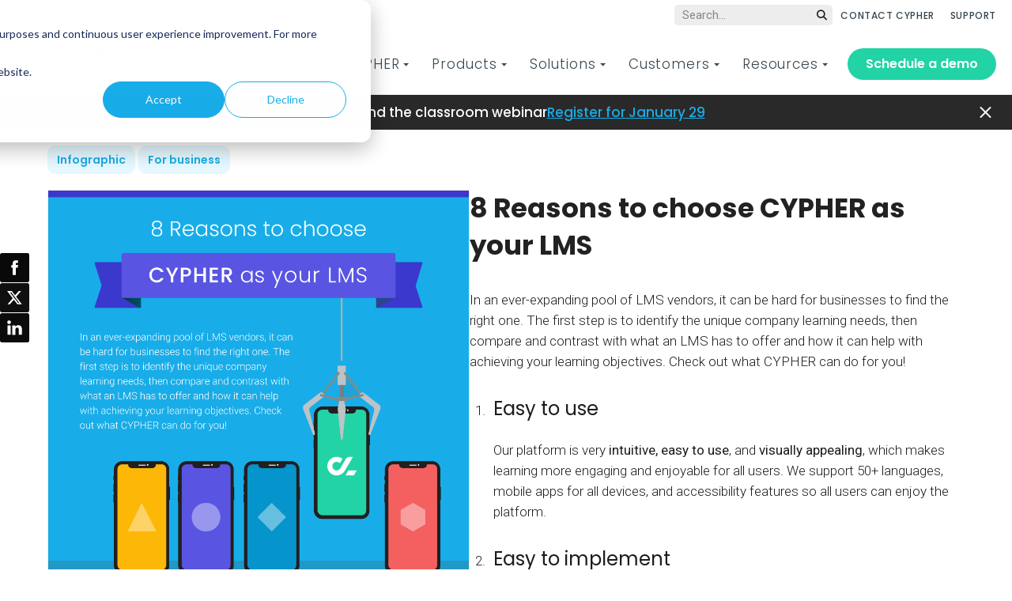

--- FILE ---
content_type: text/css
request_url: https://www.cypherlearning.com/hubfs/hub_generated/template_assets/1/59003311246/1769172191801/template_blog.min.css
body_size: 4166
content:
.body-wrapper{overflow:hidden}.cstm-resources{padding:50px 0}.resource_comparison .cstm-resources,.resources-inforgraphics .cstm-resources{margin-bottom:-200px;padding-bottom:250px}.resources-inforgraphics{position:relative}.cstm-resources .container{margin:0 auto;max-width:1920px;padding:0 58px;width:100%}.cstm-resources h2.heading{margin-bottom:50px;text-align:center}.cstm-resources h4.tagline{font:normal normal 300 30px/46px Poppins,sans-serif;margin-bottom:60px;text-align:center}.cstm-resources .items-row{display:flex;flex-wrap:wrap;justify-content:center}.cstm-resources .items-filter-contain{display:flex;flex-direction:column-reverse}.cstm-resources .items-row .item{margin:0 8px 18px;width:calc(20% - 16px)}.cstm-resources .items-row .item .item-data{background:#fff;border:1px solid #ededed;border-radius:15px;display:inline-block;line-height:0;min-height:200px;padding:15px;position:relative;transition:box-shadow .3s}.cstm-resources .items-row .item .item-data:hover{box-shadow:0 0 11px rgba(0,0,0,.2)}.cstm-related-posts .cstm-resources .items-row .item .item-data{align-items:flex-start;display:flex;flex-direction:column;height:100%;text-decoration:none}.cstm-related-posts .cstm-resources .items-row .item .item-data .dat_title_flex{margin:auto 0 0;width:100%}.cstm-related-posts .cstm-resources .items-row .item .item-data .tag{margin:auto 0 0}.cstm-resources .items-row .item .item-data a{bottom:0;left:0;position:absolute;right:0;top:0}.cstm-resources .items-row .item .item-data .ft-img{border-radius:10px;margin-bottom:25px;overflow:hidden;width:100%}.cstm-resources .items-row .item .item-data .ft-img img{max-width:100%}.cstm-resources .items-row .item .item-data .title{color:#1f1f1f;display:inline-block;font:normal normal 500 15px/22px Poppins,sans-serif;margin-bottom:15px}.cstm-resources .items-row .item .item-data .tag{background:var(--very-light-blue);border:1px solid transparent;border-radius:10px;color:var(--light-blue);display:inline-block;font:normal normal 600 14px/18px Poppins,sans-serif;padding:8px 22px;transition:all .5s ease}.resources_filters{margin-bottom:92px}.resources_filters .select_contain{display:flex;margin:0 -16px}.resources_filters .select_contain>div{margin:0 16px;position:relative;width:calc(30% - 32px)}.resources_filters .select_contain>div .drop-arrow{align-items:center;background-color:#f5f5f5;border-radius:50%;bottom:14px;display:inline-flex;height:28px;justify-content:center;pointer-events:none;position:absolute;right:15px;width:28px}.resources_filters .select_contain>div .drop-arrow img{transition:transform .3s;width:14px}.resources_filters .select_contain>div .nice-select:after{content:none}.resources_filters .select_contain>div .nice-select.open~.drop-arrow img{transform:rotateX(180deg)}.resources_filters .select_contain>div.reset{align-self:flex-end;font-size:17px;line-height:25px;margin-bottom:16px;width:calc(10% - 32px)}.resources_filters .select_contain>div.reset a{color:#272727}.resources_filters .select_contain>div .nice-select,.resources_filters .select_contain>div select{background-color:#fff;border:1px solid #c9c9c9;border-radius:4px;box-shadow:0 1px 0 #00000029;color:#272727;float:none;font-size:17px;font-weight:600;height:60px;padding:10px 20px;width:100%}.resources_filters .select_contain>div label{color:#1f1f1f;display:block;font-size:20px;font-weight:700;line-height:28px;margin-bottom:6px}.resources_filters .select_contain .nice-select .list{width:100%}@media (max-width:1366px){.cstm-resources .items-row .item{width:calc(25% - 16px)}}@media (max-width:1075px){.cstm-resources .items-row .item{width:calc(33.33333% - 16px)}}@media (max-width:900px){.resources_filters{margin-bottom:25px}.resources_filters .select_contain{flex-wrap:wrap}.resources_filters .select_contain>div{margin-bottom:20px;width:calc(50% - 32px)}.resources_filters .select_contain>div.reset{margin-bottom:35px;width:calc(50% - 32px)}}@media (max-width:830px){.cstm-resources .items-row .item{width:calc(50% - 16px)}}@media (max-width:575px){.cstm-resources .items-row .item{width:calc(100% - 16px)}.cstm-resources .items-row .item .ft-img img{width:100%}.resources_filters .select_contain{justify-content:center}.resources_filters .select_contain>div{width:calc(100% - 32px)}.resources_filters .select_contain>div.reset{border:1px solid #000;border-radius:4px;font-weight:700;padding:12px 0;text-align:center;text-transform:uppercase;width:150px}}.blog-post{margin:0 auto;max-width:960px}.blog-post__meta{margin-bottom:1.4rem}.blog-post__meta a{text-decoration:underline}.blog-post__timestamp{display:block}.blog-post__tags svg{height:auto;margin-right:.35rem;width:15px}.blog-post__tag-link{font-size:.875rem}.blog-related-posts{background-color:var(--very-light-blue)}.blog-related-posts h2{text-align:center}.blog-related-posts__list{display:flex;flex-wrap:wrap}.blog-related-posts__post{flex:0 0 100%;padding:1rem}@media screen and (min-width:768px){.blog-related-posts__post{flex:0 0 50%}}@media screen and (min-width:1000px){.blog-related-posts__post{flex:0 0 33.33333%}}.blog-related-posts__image{height:auto;max-width:100%}.blog-related-posts__title{margin:.7rem 0}.blog-comments{margin:0 auto;max-width:680px}.blog-comments .hs-submit{text-align:center}.blog-comments .comment-reply-to{border:0}.blog-comments .comment-reply-to:focus,.blog-comments .comment-reply-to:hover{background-color:transparent;text-decoration:underline}.resource_content_module{padding:0 0 70px;position:relative}.latest-news-module .heading_area{margin-bottom:75px}.podcast.resource_content_module .heading_area,.webinar-type.resource_content_module .heading_area{display:flex;justify-content:space-between}.resource_content_module .heading_area .post_date{color:#c3c3c3;font-size:18px;margin-top:6px}.resource_content_module .heading_area .resources_tag{background-color:var(--very-light-blue);border-radius:10px;color:var(--light-blue);display:inline-block;font-family:Poppins;font-size:14px;font-weight:600;line-height:1.2;margin:0 0 20px;padding:10px 12px;text-align:center}.resource_content_module .content_wrapper{display:flex;flex-wrap:wrap;margin:0 auto}.comparison-type.resource_content_module .content_wrapper{margin-bottom:0}.resource_content_module .content_wrapper>div{box-sizing:border-box;padding:20px;position:relative}.comparison-type.resource_content_module .content_wrapper>div{padding-bottom:0;padding-left:0}.resource_content_module .image_content_contain{align-items:start;display:flex;flex-direction:column}.guide-type.resource_content_module .with-form .image_content_contain{width:67%}.resource_content_module:not(.comparison-type) .tag_heading{align-items:center;display:flex;flex-direction:row-reverse;margin-bottom:90px;width:100%}.white_paper .resource_content_module .tag_heading{display:block;margin-bottom:15px}.resource_content_module .main_heading{color:#222;font-size:34px;font-weight:700;line-height:44px;margin-bottom:32px}.resource_content_module .image_content_contain .img_content{align-items:start;display:flex;gap:0 56px}.webinar-type.resource_content_module .image_content_contain .img_content{flex-direction:row-reverse}.resource_content_module .image_content_contain .featured_image{background-color:#fff;border:1px solid #efefef;border-radius:9px;box-shadow:0 20px 20px #a5a5a538;flex:0 0 auto;font-size:0;max-width:265px;padding:13px 13.5px}.resource_content_module .featured_image.image_wrapper_xs{display:none}.webinar-type.resource_content_module .image_content_contain .featured_image{max-width:579px}.resource_content_module:not(.infographics-type) .image_content_contain .featured_image img{max-width:100%;object-fit:cover;width:267px}.webinar-type.resource_content_module .image_content_contain .featured_image img{width:auto}.resource_content_module .form_contain{flex:0 0 auto;width:550px}.resource_content_module .content_wrapper .text_col .main_heading{font-size:34px;font-weight:700;line-height:1.4}.resource_content_module.infographics-type .content_wrapper .text_col h2+ol,.resource_content_module.infographics-type .content_wrapper .text_col h2+ul{margin-top:-16px}.resource_content_module .content_wrapper .text_col h4{color:#1c1c1c;font-size:24px;font-weight:300;line-height:1.4;margin:20px auto}.resource_content_module .content_wrapper .text_col p{margin:0 auto 33px}.resource_content_module:not(.infographics-type) .content_wrapper .text_col ul{list-style:none;padding-left:26px}.resource_content_module:not(.infographics-type) .content_wrapper .text_col li{margin-bottom:10px;padding-left:37px;position:relative}.resource_content_module.infographics-type .content_wrapper .text_col ul{padding-left:20px}.resource_content_module:not(.infographics-type) .content_wrapper .text_col ul li:before{content:url(https://5486510.fs1.hubspotusercontent-na1.net/hubfs/5486510/icons/bullet-tick.svg);font-size:0;height:10px;left:0;position:absolute;top:8px;width:13px}.guide-type.resource_content_module:not(.infographics-type) .content_wrapper .text_col ul{display:grid;gap:16px 24px;grid-template-columns:1fr 1fr}.guide-type.resource_content_module:not(.infographics-type) .content_wrapper.with-form .text_col ul{grid-template-columns:1fr}.resource_content_module .content_wrapper .text_col h2,.resource_content_module .content_wrapper .text_col h3{font-size:24px;font-weight:400}.resources_navigation{text-align:center}.resources_navigation a{margin:0 20px}.resources_navigation a span{background-color:#272727;clip-path:polygon(0 0,0 100%,100% 50%);-webkit-clip-path:polygon(0 0,0 100%,100% 50%);display:inline-block;height:13px;margin-top:-2px;vertical-align:middle;width:9px}.resources_navigation a:hover span{background-color:#fff}.resources_navigation a.all span{margin-right:10px;transform:rotate(-180deg)}.resources_navigation a.next span{margin-left:10px}.resource_content_module .form_contain .hs-form-field{margin-bottom:26px}.resource_content_module .hs_submit{margin-top:8px;text-align:center}.blog-sharing-col{left:0;position:fixed;top:320px;z-index:999}.blog-sharing-col .social_share{background:#fff;display:flex;flex-direction:column;font-size:0;position:sticky;top:119px}.blog-sharing-col .social_share img{margin-bottom:1px;width:37px}.blog-sharing-col .social_share a:not(:hover){filter:grayscale(1) brightness(.1)}.brochure-type.resource_content_module .image_content_contain .featured_image{margin-top:67px}.infographics-type.resource_content_module .image_content_contain .featured_image{border-radius:0;box-shadow:none;margin-top:0;max-width:46%;padding:0}.infographics-type.resource_content_module .image_content_contain .img_content .text_col ol{padding-left:24px}.resource_content_module.infographics-type .image_content_contain .featured_image img{max-width:100%;object-fit:cover}.infographics-type.resource_content_module .image_content_contain .img_content .text_col ol li{padding-left:6px;position:relative}.infographics-type.resource_content_module .image_content_contain .img_content .text_col ol li h3{padding-top:0}.customers-neo-case-studies-details #nav-container{display:none}.customers-neo-case-studies-details .image_content_contain{margin:0 auto;width:70%}.customers-neo-case-studies-details .image_content_contain img{background:#fff;border:1px solid #efefef;border-radius:9px;padding:14px 16px}.customers-neo-case-studies-details .main_heading{background:#fff;border:1px solid #efefef;border-radius:9px;box-shadow:0 20px 20px #a5a5a538;font-size:34px;line-height:1.45;margin:0 -40px 0 0;padding:20px 29px;position:relative;text-align:center}.customers-neo-case-studies-details .content_wrapper{margin-top:20px}.customers-neo-case-studies-details .resource_scroll_item .r_heading{max-width:369px;min-width:369px}.customers-neo-case-studies-details .resources_navigation .nav_btn{font-family:Poppins,sans-serif}.case_studies_det_top{align-items:center!important;flex-direction:inherit!important;margin-bottom:50px!important}@media (max-width:1550px){.customers-neo-case-studies-details .image_content_contain{width:90%}}@media (max-width:1280px){.customers-neo-case-studies-details .resource_scroll_item .r_heading{margin-right:20px;max-width:320px;min-width:320px}.customers-neo-case-studies-details .resources_navigation .nav_btn{margin:0 20px}.body-container--blog-post{background-size:145%}.resource_content_module .with-form .image_content_contain .img_content{flex-direction:column}.brochure-type.resource_content_module .with-form .image_content_contain .featured_image{margin:0 0 32px;padding:8px}.resource_content_module .form_contain{width:100%}}@media (max-width:1240px){.blog-sharing-col{bottom:-1px;position:fixed;top:auto;z-index:20}.blog-sharing-col .social_share{flex-direction:row;padding:1px 0 1px 1px;top:auto}.blog-sharing-col .social_share img{margin-right:1px}}@media (max-width:1024px){body .resource_content_module:not(.infographics-type) .content_wrapper .text_col ul li:before{top:9px}.infographics-type.resource_content_module .image_content_contain .img_content .text_col ol li h3{font-size:18px}.body-container--blog-post{background-position:center 110px;background-size:175%}.comparison-type.resource_content_module .content_wrapper>div{padding:0}.webinar-type.resource_content_module .image_content_contain .img_content{flex-direction:column}.webinar-type.resource_content_module .image_content_contain .featured_image{margin-bottom:40px;margin-left:0;margin-top:0}.resource_content_module .content_wrapper{flex-direction:column;padding-left:20px}.comparison-type.resource_content_module .content_wrapper{padding-left:0}.resource_content_module .form_contain,.resource_content_module .image_content_contain{width:100%}.resource_content_module .content_wrapper .text_col .main_heading{font-size:26px}.resource_content_module.infographics-type .content_wrapper .text_col h2{font-size:22px}.customers-neo-case-studies-details .resources_navigation .nav_btn{margin:0 10px}.latest-news-module .heading_area h1{font-size:42px}.latest-news-module .heading_area p{font-size:19px!important}.comparison-type .heading_area{padding-left:293px!important}.customers-neo-case-studies-details .main_heading{font-size:28px}}@media (max-width:992px){.customers-neo-case-studies-details .content_wrapper{margin-top:50px}.customers-neo-case-studies-details .resource_scroll_item .r_heading{margin-right:20px;max-width:250px;min-width:250px}.customers-neo-case-studies-details .resource_scroll_item .r_heading h3{font-size:24px;line-height:36px}.customers-neo-case-studies-details .resources_navigation a{margin:0 10px 10px}}@media (max-width:768px){.resource_content_module .tag_heading{flex-direction:column-reverse;flex-wrap:wrap;margin-bottom:0!important}.customers-neo-case-studies-details .main_heading{margin:0 auto -15px!important}}@media (max-width:767px){.body-container--blog-post{background-position:center 90px;background-size:200%}.comparison-type .heading_area{padding-left:0!important}.body-container--blog-post.resources-inforgraphics{background-position:center 0}.resource_content_module .content_wrapper>div{padding:5px}.resource_content_module .content_wrapper .text_col .main_heading{font-size:24px}.resource_content_module.infographics-type .content_wrapper .text_col h2{font-size:20px}.resource_content_module .content_wrapper .text_col ul{padding-left:0}body .resource_content_module:not(.infographics-type) .content_wrapper .text_col ul li:before{top:6px}.brochure-type.resource_content_module .image_content_contain .featured_image{margin-top:0}.resource_content_module .image_content_contain .img_content{flex-direction:column}.resource_content_module .image_content_contain .featured_image{margin-bottom:30px}.resources_navigation a{margin:0 15px}.infographics-type.resource_content_module .image_content_contain .featured_image{margin-right:0;max-width:100%}.customers-neo-case-studies-details .main_heading{font-size:24px;margin:0 auto -10px;padding:16px 13px;width:100%}.neo-case-studies-desc{margin:40px auto 0!important}.neo-case-studies-desc p{font-size:15px!important;line-height:22px!important}.case-studies-video{margin:40px 0!important}.customers-neo-case-studies-details .resource_scroll_item .r_heading{margin-right:0;max-width:100%;min-width:100%}.customers-neo-case-studies-details .resource_scroll_item .r_heading h3{font-size:17px;font-weight:400;line-height:23px;margin-bottom:10px}.resource_scroll_item .r_content li,.resource_scroll_item .r_content p{font-size:15px!important;line-height:22px!important}.customers-neo-case-studies-details .resources_navigation .nav_btn{margin:10px auto}.resource_content_module .content_wrapper{margin-top:24px;padding-left:0}.customers-neo-case-studies-details .image_content_contain img{max-width:90%;padding:10px}.guide-type.resource_content_module:not(.infographics-type) .content_wrapper .text_col ul{gap:8px;grid-template-columns:1fr}.cstm-resources .container{padding:0 20px}.form_contain form .hs-button,.form_contain form input[type=submit]{font-size:13px;padding:16.5px 39.4px}.latest-news-module .heading_area h1{font-size:36px}.latest-news-module .heading_area p{font-size:16px!important}.resource_content_module .form_contain .hs-form-field{margin-bottom:23px}}@media (max-width:575px){body .resource_content_module:not(.infographics-type) .content_wrapper .text_col ul li:before{top:5px}.resources_navigation a{min-width:230px}.resource_content_module .content_wrapper .text_col .main_heading{font-size:22px;line-height:28px}.resource_content_module.infographics-type .content_wrapper .text_col h2{font-size:18px}.resource_content_module .content_wrapper .text_col h2,.resource_content_module .content_wrapper .text_col h3{font-size:17px}.resources_navigation a{display:block;margin:0 auto 15px}.neo-case-studies-desc img{float:none!important;margin:0 auto!important}.neo-case-studies-desc p{margin-top:20px;text-align:left}.neo-case-studies-desc{margin:20px auto 0!important;text-align:center}.customers-neo-case-studies-details .resources_navigation .nav_btn{font-size:13px;padding-left:13px;padding-right:13px;width:76%}.resource_scroll_item{padding:0!important}.customers-neo-case-studies-details .resources_navigation .nav_btn{margin:20px auto}}@media (max-width:420px){.latest-news-module .heading_area h1{font-size:28px}.latest-news-module .heading_area p{font-size:15px!important}}@media (max-width:380px){.resources_navigation a{margin:0 auto}.resource_content_module .heading_area .resources_tag{font-size:11px;padding:8px 10px}.resource_content_module .heading_area .post_date{font-size:15px}}@media (max-width:350px){.podcast.resource_content_module .heading_area,.webinar-type.resource_content_module .heading_area{display:block}}.latest-news-module{padding:0 0 100px}.resource_content_module .heading_area{margin-bottom:72px;text-align:center}.white_paper .heading_area{text-align:left}.brochure-type .heading_area{margin-bottom:0;text-align:left}.comparison-type .heading_area{padding-left:356px;text-align:left}.cstm-resources .items-row .item .item-data .dat_title_flex{align-items:center;display:flex;justify-content:space-between}.cstm-resources .items-row .item .item-data .dat_title_flex .date_blog{color:#8a8a8a;font-size:14px;font-weight:500;line-height:21px;margin-bottom:0}.latest-news-main{display:flex;flex-wrap:wrap}.latest-news-box{background:#fff;border:1px solid #ededed;border-radius:15px;box-shadow:0 10px 40px #0000000d;display:none;margin-bottom:25px;margin-right:2%;padding:12px 12px 60px;position:relative;width:calc(25% - 25px)}.latest-news-box:nth-child(4n){margin-right:0}.post-image img{border:1px solid #ededed;border-radius:10px;width:100%}.post-text{margin-top:20px}.post-text .post-date{box-sizing:border-box;color:#c3c3c3;font-family:Poppins,sans-serif;font-size:16px;font-weight:500;letter-spacing:.8px;line-height:30px;margin-bottom:5px;padding:0 10px}.post-text .post-title h4{margin-bottom:20px}.post-text .post-title h4 a{box-sizing:border-box;color:#1f1f1f;display:block;font-family:Poppins,sans-serif;font-size:20px;font-weight:700;line-height:1.5;padding:0 10px;text-decoration:none}.post-text .post-content p{box-sizing:border-box;color:#1f1f1f;font-size:16px;font-weight:400;line-height:1.625;margin-bottom:50px;padding:0 10px}.post-text .post-btn{padding:17px 0}.all-news-btn{margin-top:150px;text-align:center}.all-news-btn a{font-size:20px;font-weight:600;padding:17px 38.5px}.post-text .post-btn:focus{color:#272727;font-family:Poppins,sans-serif;font-weight:600}.post-text .post-btn:focus:hover{color:#e7eeec;font-family:Poppins,sans-serif}.resource_content_module.infographics_type .image_content_contain .featured_image img{max-width:100%;object-fit:cover}@media (max-width:1500px){.resource_content_module:not(.infographics-type) .image_content_contain .featured_image img{width:130px!important}.resource_content_module .image_content_contain .featured_image .video-pop-module img{width:inherit!important}.resource_content_module .image_content_contain .featured_image img{max-width:100%;object-fit:cover}}@media (max-width:1280px){.latest-news-box{margin-right:1%;width:calc(33.33333% - 15px)}.latest-news-box:nth-child(3n){margin-right:0}.latest-news-box:nth-child(4n){margin-right:1%}}@media (max-width:991px){.post-text .post-title h4 a{font-size:16px;line-height:26px}.post-btn{font-size:14px!important}.resources_navigation a{margin-top:20px}}@media (max-width:767px){.resource_content_module .featured_image.image_wrapper_xs,.resource_content_module .image_content_contain .img_content>.featured_image{margin:0 0 32px;padding:8px}.resource_content_module .featured_image.image_wrapper_xs{display:inline-block}.resource_content_module.brochure-type:not(.webinar-type):not(.infographics-type) .image_content_contain .featured_image img{width:100px!important}.resource_content_module .image_content_contain .featured_image .video-pop-module img{height:auto}.white_paper .resource_content_module .image_content_contain .img_content>.featured_image{display:none}.latest-news-main{flex-wrap:wrap}.latest-news-box{margin:0 auto;max-width:375px;width:100%}.latest-news-box:not(:last-child){margin-bottom:20px}.latest-news-module .heading_area p{font-size:17px;font-weight:400!important}.post-text .post-date{font-size:15px;margin:0}.post-text .post-title h4 a{font-size:18px}.post-text .post-content p{font-size:14px;line-height:1.6}.post-btn{font-size:13px!important}.body-new-page{padding:0 0 150px!important}.latest-news-box:nth-child(3n),.latest-news-box:nth-child(4n){margin-right:auto}.all-news-btn{margin-top:100px}}@media (max-width:575px){.latest-news-module{padding:0}.latest-news-module .heading_area h2{font-size:22px!important;margin:0 auto 20px}.latest-news-module .heading_area{margin-bottom:50px}.post-text .post-btn{font-size:13px!important;padding:11px 0}.all-news-btn a{font-size:13px!important;padding:13.5px 29px!important}}@media (max-width:1499px){.form_contain form .hs-button,.form_contain form input[type=submit]{font-size:16px!important;padding:15px 27.5px!important}.latest-news-module .heading_area h1{margin:0 auto 15px}.latest-news-module .heading_area p{font-size:22px}.resource_content_module .form_contain .hs-form-field{margin-bottom:18px}.hs-content-id-61633291070 li.hs-form-booleancheckbox span{font-size:15px!important;line-height:1.3}}@media (min-width:1500px){.resource_content_module .image_content_contain .featured_image img{height:167px;width:236px!important}.brochure-type.resource_content_module .image_content_contain .featured_image img{height:309px}.resource_content_module .image_content_contain .featured_image .video-pop-module img{max-width:550px;width:100%!important}.resource_content_module.infographics-type .image_content_contain .featured_image img{height:167px;height:100%!important;max-width:100%;width:792px!important}.resource_content_module .content_wrapper .text_col .main_heading{line-height:44px}.resources_navigation{padding-top:56px;text-align:center}.guide-type.resource_content_module:not(.infographics-type) .content_wrapper .text_col ul{grid-template-columns:1fr 1fr 1fr}.guide-type.resource_content_module:not(.infographics-type) .content_wrapper.with-form .text_col ul{grid-template-columns:1fr 1fr}}.hs-content-id-61633291070 li.hs-form-booleancheckbox span{font-family:Roboto;font-size:16px!important;font-weight:400;line-height:22px}.hs-content-id-61647940145 .heading_area{text-align:left}.tag_heading .heading_area{flex:0 0 auto;margin-bottom:0}@media (max-width:575px){.hs-content-id-61647247514 .cstm-resources h2.heading{margin-bottom:0}.hs-content-id-61633291070 span.resources_tag{position:absolute;top:-43px}.hs-content-id-61633291070 .resource_content_module .image_content_contain .featured_image img{height:161px;width:117px!important}.hs-content-id-61633291070 .brochure-type.resource_content_module .image_content_contain .featured_image{margin:30px auto}.hs-content-id-61633291070 .resource_content_module .content_wrapper{margin-bottom:90px}.hs-content-id-61633291070 .cstm-resources h2.heading{margin-bottom:0}.hs-content-id-61633291070 li.hs-form-booleancheckbox span{font-size:15px!important;line-height:20px}.hs-content-id-61647247924 span.resources_tag{position:absolute;top:-43px}.hs-content-id-61647247924 .brochure-type.resource_content_module .image_content_contain .featured_image{height:101px;margin:0 auto 30px;max-width:172px}.hs-content-id-61647247924 .video-pop-module .popup-content .video-overlay .video-btn svg{fill:#27272a;width:10px}.hs-content-id-61647247924 .resource_content_module .heading_area .post_date{color:#c3c3c3;font-family:Poppins;font-size:15px;font-weight:500;margin-bottom:12px;margin-top:6px;text-align:left}.hs-content-id-61647247924 .webinar-type.resource_content_module .heading_area{justify-content:start}.hs-content-id-61647247924 .cstm-resources h2.heading{margin-bottom:50px}.hs-content-id-61647247924 .video-pop-module .popup-content .video-overlay .video-btn{height:32px;width:32px}.hs-content-id-61647247924 .resource_content_module .image_content_contain .featured_image{padding:5px 6px 0}.hs-content-id-61647939342 .cstm-resources h2.heading{margin-bottom:0}.hs-content-id-61647939342 .resource_content_module .content_wrapper .text_col h4{font-size:18px;margin:0 auto 20px;padding-left:25px}.resource_content_module .content_wrapper .text_col h4{color:#1c1c1c;font-family:Poppins;font-size:18px;font-weight:300;font-weight:400;line-height:23px;margin:0 auto 20px}.infographics-type.resource_content_module .image_content_contain .img_content .text_col ol li{font-size:17px;margin-left:19px}.infographics-type.resource_content_module .image_content_contain .img_content .text_col ol li h3,.infographics-type.resource_content_module .image_content_contain .img_content .text_col ol li h4{margin-bottom:15px;padding-left:0}@media (max-width:480px){.resource_content_module.infographics-type .content_wrapper .text_col ul.mobile_spacing li a{display:block;padding:13px 0}}.hs-content-id-61647940145 .cstm-resources h2.heading{margin-bottom:0;text-align:center}.hs-content-id-61647940145 .hs-content-id-61647940145 .resource_content_module .content_wrapper{margin-bottom:90px}.resource_content_module .main_heading{color:#222;font-family:Poppins;font-size:22px;font-weight:700;line-height:28px;margin-bottom:24px}.hs-content-id-61647940145 .heading_area{margin-bottom:0;text-align:left}.comparison-type.resource_content_module .main_heading{color:#272727}.customers-neo-case-studies-details .resource_scroll_item .r_heading h3{margin-bottom:15px}.resources_navigation{margin-top:50px}}

--- FILE ---
content_type: image/svg+xml
request_url: https://www.cypherlearning.com/hubfs/icons/google-play.svg
body_size: 4068
content:
<?xml version="1.0" encoding="UTF-8"?>
<svg width="170px" height="50px" viewBox="0 0 170 50" version="1.1" xmlns="http://www.w3.org/2000/svg" xmlns:xlink="http://www.w3.org/1999/xlink">
    <title>google-play-badge</title>
    <defs></defs>
    <g id="AppStarter" stroke="none" stroke-width="1" fill="none" fill-rule="evenodd">
        <g id="Webflow-Assets" transform="translate(-945.000000, -2374.000000)">
            <g id="google-play-badge" transform="translate(945.000000, 2374.000000)">
                <rect id="Base" fill="#282B31" x="0" y="0" width="170" height="50" rx="6"></rect>
                <path d="M151.49107,41.7716915 L149.059621,41.7716915 L151.433595,36.5064684 L147.271644,27.0393125 L149.783058,27.0393125 L152.556859,33.8113839 L152.631826,33.8113839 L155.304421,27.0393125 L157.897049,27.0393125 L151.49107,41.7716915 L151.49107,41.7716915 Z M144.860187,35.8030226 L144.780222,35.8030226 C144.140945,36.8162582 143.001228,37.4016736 141.805258,37.3311118 C140.832387,37.4033509 139.8717,37.0787381 139.142032,36.4312174 C138.412365,35.7836967 137.975854,34.8684087 137.931933,33.8938482 C137.931933,31.6035887 140.203451,30.3778687 142.429988,30.3778687 C143.277645,30.3757657 144.112755,30.5826121 144.861437,30.9801083 L144.861437,30.8201774 C144.735847,29.5901136 143.640843,28.6921208 142.409997,28.8097968 C141.535301,28.7344576 140.69901,29.1842396 140.279668,29.9555514 L138.210563,29.0909253 C138.997314,27.5369338 140.631245,26.598 142.370014,26.7007089 C145.042608,26.7007089 147.117961,28.24754 147.117961,31.020091 L147.117961,37.0087512 L144.868933,37.0087512 L144.868933,35.8030226 L144.860187,35.8030226 L144.860187,35.8030226 Z M142.729858,32.2670517 C141.584104,32.2670517 140.258427,32.7293518 140.258427,33.9350804 C140.410733,34.7980563 141.220125,35.3846444 142.087636,35.2607571 C143.499384,35.2450794 144.683015,34.1899998 144.860187,32.7893259 C144.209732,32.4274207 143.473946,32.2470344 142.729858,32.2670517 L142.729858,32.2670517 L142.729858,32.2670517 Z M134.30975,21.4154945 L136.638743,21.4154945 L136.638743,37.0349898 L134.307251,37.0349898 L134.307251,21.416744 L134.30975,21.4154945 L134.30975,21.4154945 Z M127.900022,31.1175489 L124.64393,31.1175489 L124.64393,37.0349898 L122.313687,37.0349898 L122.313687,21.416744 L127.900022,21.416744 C129.697254,21.316782 131.402439,22.2187799 132.33116,23.7606992 C133.25988,25.3026185 133.25988,27.2316743 132.33116,28.7735936 C131.402439,30.3155129 129.697254,31.2175108 127.900022,31.1175489 L127.900022,31.1175489 L127.900022,31.1175489 Z M127.959996,23.5895543 L124.64393,23.5895543 L124.64393,28.943489 L127.959996,28.943489 C128.930171,28.9644502 129.835756,28.4588571 130.326995,27.6219804 C130.818235,26.7851036 130.818235,25.7479398 130.326995,24.911063 C129.835756,24.0741862 128.930171,23.5685932 127.959996,23.5895543 L127.959996,23.5895543 L127.959996,23.5895543 Z M112.675356,35.263256 C113.745483,35.2687796 114.739492,34.7105394 115.291724,33.7938915 L117.103441,35.002119 C116.117632,36.48215 114.453617,37.3672143 112.675356,37.3573504 C111.263495,37.3777077 109.904053,36.8230642 108.90939,35.8208607 C107.914727,34.8186572 107.370367,33.4550655 107.401386,32.0433985 C107.328974,30.6655143 107.823612,29.3180221 108.770291,28.3142259 C109.71697,27.3104297 111.033209,26.7377885 112.412969,26.7294465 C114.489527,26.787608 116.307745,28.1389117 116.962252,30.1104844 L117.203397,30.7139734 L110.09772,33.653952 C110.545987,34.6678995 111.567551,35.3056956 112.675356,35.263256 L112.675356,35.263256 L112.675356,35.263256 Z M114.465831,29.9093213 C114.093761,29.1722381 113.316738,28.7293498 112.492934,28.7848076 C111.710817,28.8200937 110.975771,29.1685109 110.453317,29.7516007 C109.930863,30.3346906 109.664924,31.1034324 109.715386,31.8847171 L114.465831,29.9093213 L114.465831,29.9093213 Z M103.937884,21.4129956 L106.276873,21.4129956 L106.276873,37.0349898 L103.941632,37.0349898 L103.941632,21.416744 L103.937884,21.4129956 L103.937884,21.4129956 Z M97.280763,42.1277875 C95.2175856,42.1384522 93.3542191,40.8963727 92.5703,38.9878953 L94.6031709,38.1420111 C95.0289406,39.2576525 96.0869789,40.005142 97.280763,40.0336931 C99.0300065,40.0336931 100.119535,38.9466631 100.119535,36.9100439 L100.119535,36.1453746 L100.029574,36.1453746 C99.3199718,36.9397219 98.2968057,37.3816163 97.2320341,37.3536021 C94.3867898,37.2301726 92.1436087,34.8875703 92.1436087,32.0396501 C92.1436087,29.1917298 94.3867898,26.8491276 97.2320341,26.7256981 C98.2919159,26.700318 99.3113398,27.132856 100.029574,27.9126848 L100.110789,27.9126848 L100.110789,27.0468092 L102.324832,27.0468092 L102.324832,36.5889327 C102.32858,40.5172339 100.013331,42.1277875 97.280763,42.1277875 L97.280763,42.1277875 L97.280763,42.1277875 Z M97.4419433,28.8222914 C95.7702029,28.9659548 94.4863479,30.3648718 94.4863479,32.0427737 C94.4863479,33.7206757 95.7702029,35.1195926 97.4419433,35.263256 C99.0569943,35.0481199 100.262855,33.6699002 100.261591,32.0405839 C100.260326,30.4112676 99.0523284,29.0349209 97.4369455,28.8222914 L97.4419433,28.8222914 L97.4419433,28.8222914 Z M99.835908,15.9191214 L96.1874858,10.0679018 L96.2187223,11.1224458 L96.2187223,15.9191214 L95.0054969,15.9191214 L95.0054969,8.17247147 L96.3724058,8.17247147 L99.852151,13.7413132 L99.822164,12.6855198 L99.822164,8.17247147 L101.029142,8.17247147 L101.029142,15.9191214 L99.8296607,15.9191214 L99.835908,15.9191214 L99.835908,15.9191214 Z M89.9251939,16.086549 C88.8563149,16.1112835 87.8263874,15.6849815 87.087671,14.9120569 C85.5682608,13.3032575 85.5682608,10.7883354 87.087671,9.17953597 C87.8381682,8.42453548 88.8587674,8 89.9233197,8 C90.9878721,8 92.0084713,8.42453548 92.7589684,9.17953597 C94.2815027,10.7851615 94.2815027,13.3014335 92.7589684,14.9070591 C92.0204707,15.6816261 90.9901475,16.1097181 89.9201961,16.086549 L89.9251939,16.086549 L89.9251939,16.086549 Z M87.9785358,9.98168907 C86.9193832,11.1520421 86.9193832,12.9345529 87.9785358,14.104906 C89.055542,15.1777887 90.7973447,15.1777887 91.874351,14.104906 C92.9323135,12.9331719 92.9296121,11.1502118 91.8681037,9.98168907 C90.7965232,8.90895059 89.055114,8.90895059 87.9785358,9.98168907 L87.9785358,9.98168907 Z M91.1696557,32.0433985 C91.1777483,34.202578 89.8833182,36.1536544 87.8908144,36.98555 C85.8983107,37.8174457 83.6008153,37.3660439 82.0711703,35.8421319 C80.5415253,34.31822 80.0814996,32.0224358 80.9059077,30.0268224 C81.7303157,28.0312089 83.6765178,26.7294617 85.8357124,26.7294465 C87.2530734,26.7073934 88.6190698,27.2596784 89.6228278,28.2606122 C90.6265858,29.261546 91.1827174,30.6259809 91.1646579,32.0433985 L91.1696557,32.0433985 L91.1696557,32.0433985 Z M85.8357124,28.8222914 C84.5123283,28.7278169 83.2658674,29.4525619 82.6933151,30.6494139 C82.1207628,31.846266 82.33869,33.2715477 83.2427217,34.2426284 C84.1467534,35.2137091 85.5528299,35.5328781 86.7875189,35.0472712 C88.0222079,34.5616643 88.8341284,33.3701505 88.8344156,32.0433985 C88.8775728,31.2141675 88.5821524,30.4029572 88.0158558,29.7956724 C87.4495592,29.1883876 86.660936,28.8370919 85.8307146,28.8222914 L85.8357124,28.8222914 L85.8357124,28.8222914 Z M80.9478262,15.7941755 L80.9478262,15.9191214 L79.7346008,15.9191214 L79.7346008,9.34321518 L77.6405064,9.34321518 L77.6405064,8.17247147 L83.0369228,8.17247147 L83.0369228,9.34321518 L80.9428284,9.34321518 L80.9428284,15.7941755 L80.9478262,15.7941755 L80.9478262,15.7941755 Z M75.5876442,15.9191214 L75.4626982,15.9191214 L75.4626982,8.17247147 L76.6746741,8.17247147 L76.6746741,15.9191214 L75.5876442,15.9191214 L75.5876442,15.9191214 L75.5876442,15.9191214 Z M79.52844,32.0371512 C79.5370392,34.1970611 78.2424922,36.1490549 76.2494097,36.9814653 C74.2563272,37.8138756 71.9579919,37.362448 70.4278281,35.8380191 C68.8976642,34.3135903 68.4376096,32.0169663 69.2625301,30.0207722 C70.0874506,28.0245781 72.0345697,26.7227105 74.1944967,26.7231992 C75.6138156,26.6997406 76.9820945,27.252272 77.9871357,28.2547235 C78.9921768,29.2571749 79.5482366,30.6240237 79.52844,32.0433985 L79.52844,32.0371512 L79.52844,32.0371512 Z M74.1944967,28.8160441 C72.8711125,28.7215696 71.6246517,29.4463146 71.0520994,30.6431666 C70.4795471,31.8400187 70.6974742,33.2653004 71.6015059,34.2363811 C72.5055376,35.2074618 73.9116141,35.5266308 75.1463032,35.0410239 C76.3809922,34.555417 77.1929127,33.3639032 77.1931999,32.0371512 C77.2345906,31.2098229 76.9390613,30.401016 76.3740386,29.7952647 C75.809016,29.1895133 75.0227012,28.8384931 74.1944967,28.8222914 L74.1944967,28.8160441 L74.1944967,28.8160441 Z M69.8913576,15.7941755 L69.8913576,15.9191214 L68.6768828,15.9191214 L68.6768828,9.34321518 L66.5827884,9.34321518 L66.5827884,8.17247147 L71.985452,8.17247147 L71.985452,9.34321518 L69.8913576,9.34321518 L69.8913576,15.7941755 L69.8913576,15.7941755 L69.8913576,15.7941755 Z M60.351733,23.1060134 C57.0394569,23.1060134 54.3543266,25.7911438 54.3543266,29.1034199 C54.3543266,32.415696 57.0394569,35.1008263 60.351733,35.1008263 C61.911274,35.1640272 63.4248461,34.5649522 64.518681,33.4515395 C65.2354102,32.670278 65.6676971,31.6701194 65.7456504,30.6127671 L60.351733,30.6127671 L60.351733,28.3637397 L67.9397016,28.3637397 C68.0269136,28.8279579 68.0687593,29.2995593 68.0646475,29.7718808 C68.1283197,31.7175966 67.4272681,33.6108394 66.1117421,35.0458501 C64.6136241,36.6071212 62.5174198,37.4502439 60.3554814,37.3610988 C57.38266,37.3976772 54.6198728,35.8326549 53.1228026,33.2640394 C51.6257325,30.6954239 51.6257325,27.5201621 53.1228026,24.9515465 C54.6198728,22.382931 57.38266,20.8179088 60.3554814,20.8544871 C62.4700022,20.8223125 64.5085325,21.6423177 66.0117853,23.1297532 L64.4199737,24.7153175 C63.3290662,23.6635564 61.866938,23.0851715 60.351733,23.1060134 L60.351733,23.1060134 L60.351733,23.1060134 Z M61.202615,8.17247147 L65.8256158,8.17247147 L65.8256158,9.34321518 L62.4208382,9.34321518 L62.4208382,11.4672966 L65.4995068,11.4672966 L65.4995068,12.6167995 L62.4208382,12.6167995 L62.4208382,14.740881 L65.8356115,14.740881 L65.8356115,15.9191214 L61.2126107,15.9191214 L61.2126107,8.17247147 L61.202615,8.17247147 L61.202615,8.17247147 Z M59.1047722,14.9382956 L59.1047722,14.9382956 L59.1047722,14.9382956 C58.362729,15.7061967 57.3293999,16.1227078 56.2622515,16.0840501 C54.0306055,16.0840501 52.2214989,14.2749436 52.2214989,12.0432975 C52.2214989,9.81165151 54.0306055,8.00254496 56.2622515,8.00254496 C56.8081716,8.00062413 57.3486772,8.11076649 57.8503147,8.32615501 C58.319951,8.51770113 58.7377625,8.81736104 59.0697874,9.20077678 L59.1435055,9.28948842 L59.0622906,9.36945384 L58.3063675,10.1253769 L58.2189053,10.0216718 C57.7341734,9.45029146 57.0105226,9.13791092 56.2622515,9.17703705 C54.9671893,9.17687941 53.8320222,10.0429715 53.4901083,11.2920836 C53.1481944,12.5411957 53.6840183,13.8646806 54.798621,14.5241099 C55.9132237,15.1835391 57.3311944,15.0159721 58.261387,14.1149017 C58.5935495,13.7564153 58.7951569,13.296416 58.8336395,12.8092163 L56.1310582,12.8092163 L56.1310582,11.658464 L59.9931381,11.658464 L60.01188,11.7621691 C60.0471602,11.9559383 60.0651399,12.1524609 60.0656067,12.3494151 C60.111529,13.307955 59.7629594,14.2434942 59.1010239,14.9382956 L59.1010239,14.9382956 L59.1047722,14.9382956 L59.1047722,14.9382956 Z" id="Text" fill="#FFFFFF"></path>
                <path d="M15.9938175,41 C16.1330287,40.9450684 16.2683395,40.879997 16.3987426,40.8052703 L34.9704194,30.2486714 L30.5673087,25.6830961 L15.9938175,41 L15.9938175,41 L15.9938175,41 Z M35.7923475,29.7821131 L31.1991699,25.0191646 L35.7876859,20.1967398 L42.1067218,23.7761104 C43.6634906,24.6572404 42.8672013,25.7604152 42.1067218,26.1928298 L35.7923475,29.7821131 L35.7923475,29.7821131 L35.7923475,29.7821131 Z M34.9659696,19.7317234 L16.3987426,9.21169149 C16.1969509,9.10052181 15.9772574,9.02877096 15.7505657,9 L30.5630708,24.3594185 L34.9666053,19.7315032 L34.9666053,19.7315032 L34.9659696,19.7317234 Z M14.661654,9.18966324 L29.9312096,25.0231297 L14.7349685,40.9936118 C14.2914791,40.7015172 14.0537365,40.0684253 14.0497106,39.248754 C14.0420825,37.6796817 13.9213042,12.770796 13.9121928,10.9014786 C13.9077431,10.0064708 14.2217667,9.4597296 14.661654,9.18966324 L14.661654,9.18966324 Z" id="Logo" fill="#FFFFFF"></path>
            </g>
        </g>
    </g>
</svg>

--- FILE ---
content_type: image/svg+xml
request_url: https://www.cypherlearning.com/hubfs/icons/social/linkedin.svg
body_size: -395
content:
<?xml version="1.0" encoding="UTF-8"?>
<svg id="SvgjsSvg1017" xmlns="http://www.w3.org/2000/svg" xmlns:svgjs="http://svgjs.com/svgjs" version="1.1" viewBox="0 0 37 37">
  <!-- Generator: Adobe Illustrator 29.1.0, SVG Export Plug-In . SVG Version: 2.1.0 Build 142)  -->
  <defs>
    <style>
      .st0 {
        fill: #3f729b;
      }
    </style>
  </defs>
  <g id="SvgjsG1019">
    <path class="st0" d="M34.6,0H2.4C1.1,0,0,1.1,0,2.4v32.2c0,1.3,1.1,2.4,2.4,2.4h32.2c1.3,0,2.4-1.1,2.4-2.4V2.4C37,1.1,35.9,0,34.6,0h0ZM13.4,27.3h-4v-11.9h4v11.9ZM11.5,13.8h0c-1.3,0-2.3-1-2.3-2.3,0-1.3,1-2.3,2.3-2.3s2.3,1,2.3,2.3c0,1.2-1,2.2-2.3,2.3ZM27.7,27.3h-4v-6.4c0-1.6-.6-2.7-2-2.7-.9,0-1.7.6-2,1.5-.1.3-.1.6-.1,1v6.7h-4s0-10.8,0-11.9h4v1.7c.7-1.3,2.1-2,3.6-2,2.6,0,4.6,1.7,4.6,5.4v6.8Z"/>
  </g>
</svg>

--- FILE ---
content_type: image/svg+xml
request_url: https://www.cypherlearning.com/hubfs/icons/social/facebook.svg
body_size: -387
content:
<?xml version="1.0" encoding="UTF-8"?>
<svg id="SvgjsSvg1012" xmlns="http://www.w3.org/2000/svg" xmlns:svgjs="http://svgjs.com/svgjs" version="1.1" viewBox="0 0 37 37">
  <!-- Generator: Adobe Illustrator 29.1.0, SVG Export Plug-In . SVG Version: 2.1.0 Build 142)  -->
  <defs>
    <style>
      .st0 {
        fill: #355f9f;
      }
    </style>
  </defs>
  <g id="SvgjsG1014">
    <path class="st0" d="M34.6,0H2.4C1.1,0,0,1.1,0,2.4v32.2c0,1.3,1.1,2.4,2.4,2.4h32.2c1.3,0,2.4-1.1,2.4-2.4h0V2.4C37,1.1,35.9,0,34.6,0h0ZM22.5,18.5h-2.6v9.2h-3.8v-9.2h-1.8v-3.3h1.8v-2.1c-.2-2,1.3-3.7,3.3-3.9.2,0,.4,0,.6,0h2.8v3.2h-2.1c-.4,0-.8.3-.8.7,0,0,0,0,0,.1v1.9h2.9l-.3,3.3Z"/>
  </g>
</svg>

--- FILE ---
content_type: image/svg+xml
request_url: https://www.cypherlearning.com/hubfs/icons/social/bluesky.svg
body_size: -106
content:
<?xml version="1.0" encoding="UTF-8"?>
<svg id="uuid-4e2f561e-2ace-49b8-bfeb-19aa6230aa3e" xmlns="http://www.w3.org/2000/svg" version="1.1" viewBox="0 0 37 37">
  <!-- Generator: Adobe Illustrator 29.3.0, SVG Export Plug-In . SVG Version: 2.1.0 Build 146)  -->
  <defs>
    <style>
      .st0 {
        fill: #0085ff;
      }
    </style>
  </defs>
  <path class="st0" d="M34.6,0H2.4C1.1,0,0,1.1,0,2.4v32.2c0,1.3,1.1,2.4,2.4,2.4h32.2c1.3,0,2.4-1.1,2.4-2.4V2.4c0-1.3-1.1-2.4-2.4-2.4ZM29.8,17.4c-.8,3.1-4,3.9-6.8,3.3,4.8.8,6.1,3.6,3.4,6.3-5.1,5.2-7.3-1.3-7.9-3,0-.3-.2-.5-.2-.4,0,0,0,0-.2.4-.6,1.7-2.8,8.2-7.9,3-2.7-2.8-1.4-5.5,3.4-6.3-2.8.5-5.9-.3-6.8-3.3-.3-.9-.6-6.3-.6-7.1,0-3.7,3.2-2.5,5.2-1,2.8,2,5.8,6.3,6.8,8.5,1.1-2.2,4.1-6.5,6.8-8.5,1.9-1.5,5.2-2.7,5.2,1s-.5,6.2-.6,7.1h.2Z"/>
</svg>

--- FILE ---
content_type: application/javascript
request_url: https://www.cypherlearning.com/hubfs/hub_generated/template_assets/1/59006116664/1769172190893/template_main.min.js
body_size: 2914
content:
!function(){window.NodeList&&!NodeList.prototype.forEach&&(NodeList.prototype.forEach=function(callback,thisArg){thisArg=thisArg||window;for(var i=0;i<this.length;i++)callback.call(thisArg,this[i],i,this)});var callback,nav=document.querySelector(".header__navigation"),langSwitcher=document.querySelector(".header__language-switcher"),search=document.querySelector(".header__search"),allToggles=document.querySelectorAll(".header--toggle"),navToggle=document.querySelector(".header__navigation--toggle"),langToggle=document.querySelector(".header__language-switcher--toggle"),searchToggle=document.querySelector(".header__search--toggle"),closeToggle=document.querySelector(".header__close--toggle"),allElements=document.querySelectorAll(".header--element, .header--toggle"),emailGlobalUnsub=document.querySelector('input[name="globalunsub"]');function toggleNav(){allToggles.forEach(function(toggle){toggle.classList.toggle("hide")}),nav.classList.toggle("open"),navToggle.classList.toggle("open"),closeToggle.classList.toggle("show")}function toggleLang(){allToggles.forEach(function(toggle){toggle.classList.toggle("hide")}),langSwitcher.classList.toggle("open"),langToggle.classList.toggle("open"),closeToggle.classList.toggle("show")}function toggleSearch(){allToggles.forEach(function(toggle){toggle.classList.toggle("hide")}),search.classList.toggle("open"),searchToggle.classList.toggle("open"),closeToggle.classList.toggle("show")}function closeAll(){allElements.forEach(function(element){element.classList.remove("hide","open")}),closeToggle.classList.remove("show")}function toggleDisabled(){document.querySelectorAll("#email-prefs-form .item").forEach(function(item){var emailSubItemInput=item.querySelector("input");emailGlobalUnsub.checked?(item.classList.add("disabled"),emailSubItemInput.setAttribute("disabled","disabled"),emailSubItemInput.checked=!1):(item.classList.remove("disabled"),emailSubItemInput.removeAttribute("disabled"))})}callback=function(){document.body&&(langSwitcher&&langToggle.addEventListener("click",toggleLang),navToggle&&navToggle.addEventListener("click",toggleNav),searchToggle&&searchToggle.addEventListener("click",toggleSearch),closeToggle&&closeToggle.addEventListener("click",closeAll),emailGlobalUnsub&&emailGlobalUnsub.addEventListener("change",toggleDisabled))},["interactive","complete"].indexOf(document.readyState)>=0?callback():document.addEventListener("DOMContentLoaded",callback)}();var last_scroll_top=0,back_to_top_btn=$(".back_to_top_global > *");function setMenuModule(ele,subMenuClass,modClass){var MenuItem=ele,subMenu=MenuItem.find(subMenuClass),subClone=subMenu.clone(),subMenuClasses=subMenu.attr("class");subMenu.remove(),subClone.addClass("new-cstm-menu"),MenuItem.append('<div class="'+subMenuClasses+'"><ul class="cstm-mod-contain"><li><ul>'+subClone.html()+"</ul></li><li>"+$(modClass).html()+"</li></ul></div>")}function closePopup(){var video_popup=$(".new_popup"),video_html5=video_popup.find("video")[0],video_youtube=video_popup.find("iframe"),video_hs=video_popup.find(".hs-video-widget"),media_popup=$("#media_popup");if(video_popup.hasClass("play_youtube")){video_popup.removeClass("play_youtube");var video_split=video_youtube.attr("src").split("?");video_youtube.attr("src",video_split[0])}else if(video_popup.hasClass("play_video"))video_popup.removeClass("play_video"),video_html5&&(video_html5.pause(),video_html5.currentTime=0);else if(video_popup.hasClass("play_hs_video")){video_popup.removeClass("play_hs_video");var hs_video_iframe=video_hs.find("iframe");hs_video_iframe.attr("id",""),hs_video_iframe.attr("data-hsv-src",""),hs_video_iframe.attr("data-hsv-autoplay",!1)}media_popup.find("#img_popup").length>0?media_popup.find("#img_popup").remove():media_popup.find(".storylane").length>0&&media_popup.find(".storylane").remove(),$(".new_popup, #media_popup").fadeOut(100),$("body").removeClass("popup_open"),$("#media_popup.buttons").removeClass("buttons")}function setCookies(cname,cvalue,exdays){const d=new Date;d.setTime(d.getTime()+24*exdays*60*60*1e3);let expires="expires="+d.toUTCString();document.cookie=cname+"="+cvalue+";"+expires+";path=/"}function getCookies(cname){let name=cname+"=",ca=document.cookie.split(";");for(let i=0;i<ca.length;i++){let c=ca[i];for(;" "==c.charAt(0);)c=c.substring(1);if(0==c.indexOf(name))return c.substring(name.length,c.length)}return""}function initialize_logo_parade(containerSelector,speed){document.querySelectorAll(`${containerSelector} .container`).forEach(carouselContainer=>{const carouselItems=carouselContainer.innerHTML;carouselContainer.innerHTML+=carouselItems;let scrollLeft=0,lastTimestamp=null;requestAnimationFrame(function animateCarousel(timestamp){lastTimestamp||(lastTimestamp=timestamp);const deltaTime=timestamp-lastTimestamp;lastTimestamp=timestamp,scrollLeft+=speed*deltaTime/60,scrollLeft>=carouselContainer.scrollWidth/2&&(scrollLeft=0),carouselContainer.style.transform=`translateX(-${scrollLeft}px)`,requestAnimationFrame(animateCarousel)})})}window.onscroll=function(){var currentScrollPos=window.pageYOffset,element=document.getElementById("main_header");currentScrollPos<5?(element.classList.remove("sticky"),document.body.classList.remove("sticky_header")):(element.classList.add("sticky"),document.body.classList.add("sticky_header"));var current_scroll_top=$(this).scrollTop();current_scroll_top>1200&&current_scroll_top<last_scroll_top?back_to_top_btn.addClass("show"):back_to_top_btn.removeClass("show"),last_scroll_top=current_scroll_top<=0?0:current_scroll_top},back_to_top_btn.click(function(){var top_of_quicklinks=$(".quick_links_list"),header_height=$("header").outerHeight(),scroll_to=top_of_quicklinks.length?top_of_quicklinks.offset().top-header_height-15:0;return $("html, body").animate({scrollTop:scroll_to},600),!1}),$(".header__navigation--toggle").on("click",function(){$("body").addClass("overflow-class")}),$(".header__close--toggle").on("click",function(){$("body").removeClass("overflow-class")}),$(function(){$("a").each(function(){$(this).addClass("hs-skip-lang-url-rewrite")})}),$(document).ready(function(){$("a").each(function(){$(this).addClass("hs-skip-lang-url-rewrite")}),setTimeout(function(){$(".header__navigation").find(".menu--desktop > .menu__wrapper > li").length;$(".new-mods").length>0&&$("[data-append-menu]").length>0&&$("[data-append-menu]").each(function(mInd,mItm){var CurrentItem=$(this);let mText=$(this).attr("data-append-menu").trim().toLowerCase();$(".header__navigation").find(".menu--desktop > .menu__wrapper > li").each(function(ind,itm){$(this).find(".menu__link:eq(0)").text().trim().toLowerCase().indexOf(mText)>-1&&($(this).attr("data-menu-id","cstm-"+mText+"-menu"),setMenuModule($('[data-menu-id="cstm-'+mText+'-menu"]'),".menu__submenu","."+CurrentItem.attr("class")))})}),$(".hidden-mods").remove(),$(".new-hover-header").length>0&&(console.log("new-hover-header"),$(".new-hover-header").each(function(){$(document).on("click",function(event){$(event.target).closest(".cstm-mod-contain").length||!$(event.target).is(".menu__link")&&$(".menu--desktop .menu__wrapper > li.open_menu").length&&$(".menu--desktop .menu__wrapper > li.open_menu").removeClass("open_menu")}),setTimeout(function(){$("body").addClass("page_active")},1)}))},1),setTimeout(function(){$(".filter-resources").find(".item .item-data .title").length>0&&$(".filter-resources").find(".item .item-data .title").matchHeight()},500)}),$(document).ready(function(){$(".content").on("click",function(e){$(e.target).closest(".media_wrapper").length||closePopup()}),$(document).on("keydown",function(e){"Escape"===e.key&&closePopup()})}),window.open_video=function(video_src){const video_popup=$(".new_popup");if(-1!==video_src.indexOf("youtube")){video_popup.addClass("play_youtube");const attributes=video_src.indexOf("?rel=0")>-1?"&autoplay=1":"?rel=0&autoplay=1",full_src=video_src+attributes,wrapper=video_popup.find(".media_wrapper"),existing_iframe=wrapper.find("iframe");if(existing_iframe.length>0)existing_iframe.attr("src",full_src);else{const iframe=$("<iframe>",{src:full_src,title:"YouTube video",frameborder:0,allow:"autoplay; accelerometer; clipboard-write; encrypted-media; gyroscope; picture-in-picture",allowfullscreen:!0});wrapper.append(iframe)}}else if(-1!==video_src.indexOf("/hubfs")){const video_html5=video_popup.find("video")[0];video_popup.addClass("play_video"),video_popup.find("source").attr("src",video_src),video_html5.load(),video_html5.addEventListener("loadeddata",function(){video_html5.play()})}else{const video_hs=video_popup.find(".hs-video-widget");video_popup.addClass("play_hs_video");var hs_video_iframe=video_hs.find("iframe");hs_video_iframe.attr("id",video_src),hs_video_iframe.attr("data-hsv-src","https://play.hubspotvideo.com/v/5486510/id/"+video_src),hs_video_iframe.attr("data-hsv-autoplay",!0),hs_video_iframe.find(".hs-video-widget").attr("data-hsv-status","playing"),video_hs.find(".hs-video-container").show(),console.log("hubspotVideoPlayer "+video_src)}video_popup.fadeIn(100),$("body").addClass("popup_open"),$("#media_popup[style*='block'] .close_popup").on("click",closePopup)},window.open_media=function(media_src){var media_popup=$("#media_popup"),media_popup_wrapper=media_popup.find(".media_wrapper");if(-1==media_src.indexOf("storylane"))media_popup_wrapper.prepend('<img src="'+media_src+'" id="img_popup">');else{var $storylaneDiv=$('<div class="storylane"></div>'),$scriptTag=$("<script><\/script>").attr("src","https://js.storylane.io/js/v1/storylane.js"),$embedDiv=$('<div class="sl-embed"></div>'),$iframe=$('<iframe class="sl-demo"></iframe>').attr({frameborder:"0",allow:"fullscreen",xml:"lang",src:media_src,name:"sl-embed",width:"1100",height:"676"});$embedDiv.append($iframe),$storylaneDiv.append($scriptTag).append($embedDiv),$storylaneDiv.insertAfter(media_popup.find(".close_popup"))}media_popup.fadeIn(100),$("body").addClass("popup_open"),$("#media_popup[style*='block'] .close_popup").on("click",closePopup)},function(window){function loadImage(el,fn){var img=new Image,src=el.getAttribute("data-src");img.onload=function(){el.parent?el.parent.replaceChild(img,el):el.src=src,fn&&fn()},img.src=src}function elementInViewport(el){var rect=el.getBoundingClientRect();return rect.top>=0&&rect.left>=0&&rect.top<=(window.innerHeight||document.documentElement.clientHeight)}for(var images=new Array,query=function(q,res){if(document.querySelectorAll)res=document.querySelectorAll(q);else{var d=document,a=d.styleSheets[0]||d.createStyleSheet();a.addRule(q,"f:b");for(var l=d.all,b=0,c=[],f=l.length;b<f;b++)l[b].currentStyle.f&&c.push(l[b]);a.removeRule(0),res=c}return res}("img.lazy"),processScroll=function(){for(var i=0;i<images.length;i++)elementInViewport(images[i])&&loadImage(images[i],function(){images.splice(i,i)})},i=0;i<query.length;i++)images.push(query[i]);processScroll(),function(evt,fn){window.addEventListener?this.addEventListener(evt,fn,!1):window.attachEvent?this.attachEvent("on"+evt,fn):this["on"+evt]=fn}("scroll",processScroll)}(this);
//# sourceURL=https://5486510.fs1.hubspotusercontent-na1.net/hubfs/5486510/hub_generated/template_assets/1/59006116664/1769172190893/template_main.js